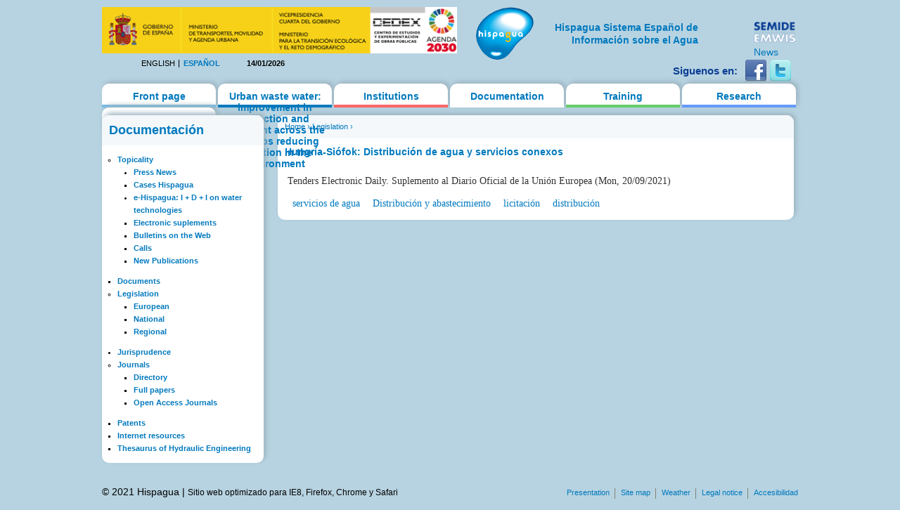

--- FILE ---
content_type: text/html; charset=utf-8
request_url: https://hispagua.cedex.es/en/documentacion/legislacion/144322
body_size: 12917
content:
<!DOCTYPE html PUBLIC "-//W3C//DTD XHTML 1.0 Strict//EN" "http://www.w3.org/TR/xhtml1/DTD/xhtml1-strict.dtd">
<html xmlns="http://www.w3.org/1999/xhtml" xml:lang="en" lang="en" dir="ltr">

<head>
<meta http-equiv="Content-Type" content="text/html; charset=utf-8" />
  <title> Hungría-Siófok:  Distribución de agua y servicios conexos | Hispagua</title>
  <meta http-equiv="Content-Type" content="text/html; charset=utf-8" />
<link rel="shortcut icon" href="/sites/default/themes/hispagua/favicon.ico" type="image/x-icon" />
  <link type="text/css" rel="stylesheet" media="all" href="/sites/default/files/css/css_ebb7e53c1f742ae5e4df6fe89dac9159.css" />
<link type="text/css" rel="stylesheet" media="print" href="/sites/default/files/css/css_75b17181302898566e483d889afc5ee3.css" />
<!--[if IE]>
<link type="text/css" rel="stylesheet" media="all" href="/sites/default/themes/hispagua/css/ie.css?S" />
<![endif]-->
<!--[if lte IE 6]>
<link type="text/css" rel="stylesheet" media="all" href="/sites/default/themes/hispagua/css/ie6.css?S" />
<![endif]-->
  <script type="text/javascript" src="/misc/jquery.js?7"></script>
<script type="text/javascript" src="/misc/drupal.js?7"></script>
<script type="text/javascript" src="/sites/all/modules/google_analytics/googleanalytics.js?7"></script>
<script type="text/javascript" src="/sites/all/modules/panels/js/panels.js?7"></script>
<script type="text/javascript" src="/sites/all/modules/pngfix/jquery.pngFix.js?7"></script>
<script type="text/javascript" src="/sites/all/modules/poormanscron/poormanscron.js?7"></script>
<script type="text/javascript">
<!--//--><![CDATA[//><!--
jQuery.extend(Drupal.settings, { "basePath": "/", "googleanalytics": { "trackOutgoing": 1, "trackMailto": 1, "trackDownload": 1, "trackDownloadExtensions": "7z|aac|arc|arj|asf|asx|avi|bin|csv|doc|exe|flv|gif|gz|gzip|hqx|jar|jpe?g|js|mp(2|3|4|e?g)|mov(ie)?|msi|msp|pdf|phps|png|ppt|qtm?|ra(m|r)?|sea|sit|tar|tgz|torrent|txt|wav|wma|wmv|wpd|xls|xml|z|zip" }, "cron": { "basePath": "/en/poormanscron", "runNext": 1768372741 } });
//--><!]]>
</script>
<script type="text/javascript">
<!--//--><![CDATA[//><!--
$(document).ready(function(){ $('#logoblock, #logos_l, #logos_r').pngFix(); });
//--><!]]>
</script>
  <meta name="google-site-verification" content="KpchBy4KuZJDQ7Y8goiAksWrga2UU4n_atsfu53OLM0" />
</head>
<body class="page not-front not-logged-in node-type-hispagua-legislacion i18n-en page-documentacion-legislacion-144322 section-documentacion one-sidebar sidebar-first">

      <div id="skip-link"><a href="#main-menu">Jump to Navigation</a></div>
  
  <div id="page-wrapper"><div id="page">

    <div id="header"><div class="section clearfix">

		<div id="logos_l">
			<a target="_self" href="http://www.cedex.es/CEDEX/LANG_CASTELLANO/"><img src="/sites/default/themes/hispagua/imgs/LOGO_CABECERA_CANAL_LAYOUT2.gif"  Title="ir a la web del CEDEX"; alt="CEDEX" ; width="95%"/></a>
		</div>
		<div  style="padding-top: 20px;"id="logos_r">
			<table>
				<tbody> 
						<td>
							<div><a target="_self" href="http://www.emwis.org/"><img src="/sites/default/themes/hispagua/imgs/logo-semide.png" alt="SEMIDE" width="95%" /></a></div>
														<div><a target="_self" href="http://www.emwis.org/thematicdirs/news">News</a></div>
													</td>
						
					</tr>
				</tbody>
			</table>
		</div>
		
		<div id="logoblock">
      
	          <a href="/en" title="Home" rel="home" id="logo"><img src="/sites/default/themes/hispagua/logo.png" alt="Home" width="100%" /></a>
      
              <div align="right" style="width: 230px; padding-left: 218px; padding-right: -214px; padding-top: 20px;" id="name-and-slogan">
                                    <h1 style="font-family: Arial, Helvetica, sans-serif; font-size:14px; " id="site-name">
                <a href="/en" title="Home" rel="home"><span>Hispagua Sistema Español de Información sobre el Agua</span></a>
              </h1>
                      
         
        </div> <!-- /#name-and-slogan -->
      		</div> 
      
      <div class="region region-header">
  <div id="block-locale-0" class="block block-locale first region-odd even region-count-1 count-2">
  
  <div class="content">
    <ul><li class="en first active"><a href="/en/documentacion/legislacion/144322" class="language-link active">English</a></li>
<li class="es last"><a href="/documentacion/legislacion/144322" class="language-link">Español</a></li>
</ul>  </div>

  </div><!-- /.block -->
<div id="block-block-1" class="block block-block region-even odd region-count-2 count-3">
  
  <div class="content">
    14/01/2026  </div>

  </div><!-- /.block -->
<div id="block-block-41" class="block block-block last region-odd even region-count-3 count-4">
  
  <div class="content">
    <div id="redes-sociales-cabecera"><p>Siguenos en:</p><a href="https://www.facebook.com/Hispagua" target="_blank" title="Siguenos en facebook"><img alt="facebook" src="/sites/default/themes/hispagua/imgs/facebook.png"></a> <a href="https://twitter.com/hispagua" target="_blank" title="Siguenos en twitter"><img alt="twitter" src="/sites/default/themes/hispagua/imgs/twitter.png"></a><p>&nbsp;</p></div>  </div>

  </div><!-- /.block -->
</div><!-- /.region -->

    </div></div> <!-- /.section, /#header -->

    <div id="main-wrapper"><div id="main" class="clearfix with-navigation">

      <div id="content" class="column"><div class="section">

        
        
        <div class="breadcrumb"><a href="/en">Home</a> › <a href="/en/documentacion/legislacion" title="">Legislation</a> › </div>                  <h1 class="title">
                          <a href="/sites/default/files/hispagua_legislacion/unioneuropea/20210920/.pdf" target="_blank"> Hungría-Siófok:  Distribución de agua y servicios conexos</a>
                      </h1>
        		                        
        
        <div id="content-area">
          <div id="node-144322" class="node node-type-hispagua-legislacion build-mode-full clearfix">
  
  
  
  <div class="content">
    <div class="hispagua_legislacion_data">
	<p>Tenders Electronic Daily. Suplemento al Diario Oficial de la Unión Europea (Mon, 20/09/2021)</p></div>
  </div>

      <div class="meta">
      
              <div class="terms terms-inline"><ul class="links inline"><li class="taxonomy_term_7052 first"><a href="/en/category/palabras-clave/servicios-de-agua" rel="tag" title="">servicios de agua</a></li>
<li class="taxonomy_term_9814"><a href="/en/category/tem%C3%A1tica/distribuci%C3%B3n-y-abastecimiento" rel="tag" title="">Distribución y abastecimiento</a></li>
<li class="taxonomy_term_6262"><a href="/en/category/palabras-clave/licitaci%C3%B3n" rel="tag" title="">licitación</a></li>
<li class="taxonomy_term_6106 last"><a href="/en/category/palabras-clave/distribuci%C3%B3n" rel="tag" title="">distribución</a></li>
</ul></div>
          </div>
  
      <div class="links"></div>
  </div> <!-- /.node -->
        </div>

        
        
      </div></div> <!-- /.section, /#content -->

              <div id="navigation"><div class="section clearfix">
        
          
          <h2 class="element-invisible">Main menu</h2><ul id="main-menu" class="links clearfix"><li class="menu-627 first"><a href="/en" title="">Front page</a></li>
<li class="menu-3629"><a href="/en/https%3A/%252Fec.europa.eu/commission/presscorner/detail/en/ip_20_1563">Urban waste water: improvement in collection and treatment across the EU helps reducing pollution in the environment</a></li>
<li class="menu-958"><a href="/en/instituciones">Institutions</a></li>
<li class="menu-1064 active-trail"><a href="/en/documentacion/actualidad/prensa" title="">Documentation</a></li>
<li class="menu-1065"><a href="/en/formacion/cursos" title="">Training</a></li>
<li class="menu-1066"><a href="/en/investigacion/organismos" title="">Research</a></li>
<li class="menu-1067 last"><a href="/en/datos" title="">Water data/SIA</a></li>
</ul>
          
        </div></div> <!-- /.section, /#navigation -->
      
      <div class="region region-sidebar-first column sidebar"><div class="section">
  <div id="block-menu-menu-documentacion" class="block block-menu first last region-odd odd region-count-1 count-1">
      <h2 class="title">Documentación</h2>
  
  <div class="content">
    <ul class="menu"><li class="expanded first"><a href="/en/documentacion/actualidad" title="">Topicality</a><ul class="menu"><li class="collapsed first"><a href="/en/documentacion/actualidad/prensa" title="">Press News</a></li>
<li class="leaf"><a href="/en/documentacion/monograficos" title="">Cases Hispagua</a></li>
<li class="collapsed"><a href="/en/documentacion/e-hispagua" title="">e-Hispagua: I + D + I on water technologies </a></li>
<li class="leaf"><a href="/en/documentacion/suplementos" title="">Electronic suplements</a></li>
<li class="leaf"><a href="/en/documentacion/boletines_red" title="">Bulletins on the Web</a></li>
<li class="leaf"><a href="/en/documentacion/actualidad/convocatorias" title="">Calls</a></li>
<li class="leaf last"><a href="/en/documentacion/actualidad/bibliografia" title="">New Publications</a></li>
</ul></li>
<li class="leaf"><a href="/en/documentacion/documentos" title="">Documents</a></li>
<li class="expanded active-trail"><a href="/en/documentacion/legislacion" title="">Legislation</a><ul class="menu"><li class="leaf first"><a href="/en/documentacion/legislacion/europea" title="">European</a></li>
<li class="leaf"><a href="/en/documentacion/legislacion/estatal" title="">National</a></li>
<li class="leaf last"><a href="/en/documentacion/legislacion/autonomica" title="">Regional</a></li>
</ul></li>
<li class="collapsed"><a href="/en/documentacion/jurisprudence" title="">Jurisprudence </a></li>
<li class="expanded"><a href="/en/documentacion/revistas" title="">Journals</a><ul class="menu"><li class="leaf first"><a href="/en/documentacion/revistas/directorio" title="">Directory</a></li>
<li class="leaf"><a href="/en/documentacion/revistas/articulos%20completos" title="">Full papers</a></li>
<li class="leaf last"><a href="/en/documentacion/revistas/openaccess" title="">Open Access Journals</a></li>
</ul></li>
<li class="leaf"><a href="/en/documentacion/patentes" title="">Patents</a></li>
<li class="leaf"><a href="/en/documentacion/aguaenlared" title="">Internet resources </a></li>
<li class="leaf last"><a href="/en/documentacion/tesauro" title="">Thesaurus of Hydraulic Engineering</a></li>
</ul>  </div>

  </div><!-- /.block -->
</div></div><!-- /.section, /.region -->

      
    </div></div> <!-- /#main, /#main-wrapper -->

          <div id="footer"><div class="section">

        
                  <div id="footer-message">&copy; 2021 Hispagua  | <small>Sitio web optimizado para IE8, Firefox, Chrome y Safari</small></div>
        
        <div class="region region-footer">
  <div id="block-menu-secondary-links" class="block block-menu first region-odd odd region-count-1 count-5">
      <h2 class="title">Enlaces secundarios</h2>
  
  <div class="content">
    <ul class="menu"><li class="leaf first"><a href="/en/presentacion" title="">Presentation</a></li>
<li class="leaf"><a href="/en/mapa" title="">Site map</a></li>
<li class="leaf"><a href="http://www.aemet.es/es/portada" title="">Weather</a></li>
<li class="leaf"><a href="/en/avisolegal" title="">Legal notice</a></li>
<li class="leaf last"><a href="/en/ACCESIBILIDAD" title="">Accesibilidad</a></li>
</ul>  </div>

  </div><!-- /.block -->
<div id="block-block-23" class="block block-block last region-even even region-count-2 count-6">
  
  <div class="content">
    <!-- Start of StatCounter Code -->
<script type="text/javascript">
var sc_project=2681862; 
var sc_invisible=1; 
var sc_security="e2f9fa39"; 
</script>
<script type="text/javascript"
src="http://www.statcounter.com/counter/counter.js"></script>
<noscript><div class="statcounter"><a title="drupal
statistics" href="http://statcounter.com/drupal/"
target="_blank"><img class="statcounter"
src="http://c.statcounter.com/2681862/0/e2f9fa39/1/"
alt="drupal statistics"></a></div></noscript>
<!-- End of StatCounter Code -->  </div>

  </div><!-- /.block -->
</div><!-- /.region -->

      </div></div> <!-- /.section, /#footer -->
    
  </div></div> <!-- /#page, /#page-wrapper -->

  
  <script type="text/javascript">
<!--//--><![CDATA[//><!--
var _gaq = _gaq || [];_gaq.push(["_setAccount", "UA-194832288-1"]);_gaq.push(["_gat._anonymizeIp"]);_gaq.push(["_trackPageview"]);(function() {var ga = document.createElement("script");ga.type = "text/javascript";ga.async = true;ga.src = ("https:" == document.location.protocol ? "https://ssl" : "http://www") + ".google-analytics.com/ga.js";var s = document.getElementsByTagName("script")[0];s.parentNode.insertBefore(ga, s);})();
//--><!]]>
</script>

</body>
</html>
